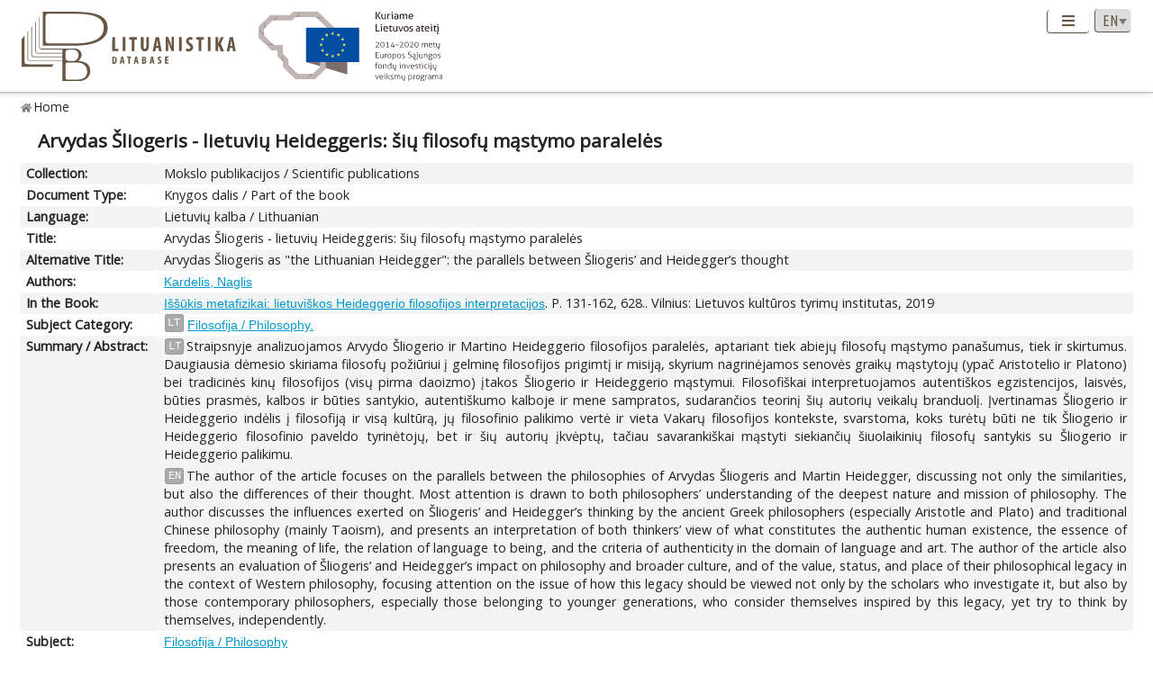

--- FILE ---
content_type: text/html; charset=UTF-8
request_url: https://www.lituanistika.lt/content/87444
body_size: 6613
content:
<!DOCTYPE html PUBLIC "-//W3C//DTD XHTML 1.0 Transitional//EN" "http://www.w3.org/TR/xhtml1/DTD/xhtml1-transitional.dtd">
<html xmlns="http://www.w3.org/1999/xhtml" xmlns:og="http://ogp.me/ns#"
      xmlns:fb="https://www.facebook.com/2008/fbml" dir="ltr" xml:lang="en" lang="en">
<head profile="http://www.w3.org/2005/10/profile">
<meta content="width=device-width,initial-scale=1" name="viewport" />
<link rel="canonical" href="https://www.lituanistika.lt/content/87444" />
<link href="/favicon.png?timestamp=2020-10-30" rel="shortcut icon" type="image/png" />
<link href="/favicon.png?timestamp=2020-10-30" rel="icon" type="image/png" />
<meta content="text/html; charset=utf-8" http-equiv="Content-Type" /> 
<meta content="KUSoftas CMS" name="generator" />
<meta content="IE=edge" http-equiv="X-UA-Compatible" />
<meta name="format-detection" content="telephone=no">
<link rel="schema.DCTERMS" href="http://purl.org/dc/terms/"/>
<link rel="schema.DC" href="http://purl.org/dc/elements/1.1/"/>
<meta name="DC.title" content="Arvydas Šliogeris - lietuvių Heideggeris: šių filosofų mąstymo paralelės" xml:lang="lt"/>
<meta name="DC.creator" content="Kardelis, Naglis"/>
<meta name="DC.identifier" content="https://www.lituanistika.lt/content/87444" scheme="DCTERMS.URI"/>
<meta name="DC.rights" content="closed"/>
<meta name="DCTERMS.isPartOf" content="Iššūkis metafizikai: lietuviškos Heideggerio filosofijos interpretacijos. Vilnius: Lietuvos kultūros tyrimų institutas, 2019"/>
<meta name="DC.subject" content="Filosofija / Philosophy" xml:lang="lt"/>
<meta name="DCTERMS.abstract" content="Straipsnyje analizuojamos Arvydo Šliogerio ir Martino Heideggerio filosofijos paralelės, aptariant tiek abiejų filosofų mąstymo panašumus, tiek ir skirtumus. Daugiausia dėmesio skiriama filosofų požiūriui į gelminę filosofijos prigimtį ir misiją, skyrium nagrinėjamos senovės graikų mąstytojų (ypač Aristotelio ir Platono) bei tradicinės kinų filosofijos (visų pirma daoizmo) įtakos Šliogerio ir Heideggerio mąstymui. Filosofiškai interpretuojamos autentiškos egzistencijos, laisvės, būties prasmės, kalbos ir būties santykio, autentiškumo kalboje ir mene sampratos, sudarančios teorinį šių autorių veikalų branduolį. Įvertinamas Šliogerio ir Heideggerio indėlis į filosofiją ir visą kultūrą, jų filosofinio palikimo vertė ir vieta Vakarų filosofijos kontekste, svarstoma, koks turėtų būti ne tik Šliogerio ir Heideggerio filosofinio paveldo tyrinėtojų, bet ir šių autorių įkvėptų, tačiau savarankiškai mąstyti siekiančių šiuolaikinių filosofų santykis su Šliogerio ir Heideggerio palikimu" xml:lang="lt"/>
<meta name="DCTERMS.abstract" content="The author of the article focuses on the parallels between the philosophies of Arvydas Šliogeris and Martin Heidegger, discussing not only the similarities, but also the differences of their thought. Most attention is drawn to both philosophers’ understanding of the deepest nature and mission of philosophy. The author discusses the influences exerted on Šliogeris’ and Heidegger’s thinking by the ancient Greek philosophers (especially Aristotle and Plato) and traditional Chinese philosophy (mainly Taoism), and presents an interpretation of both thinkers’ view of what constitutes the authentic human existence, the essence of freedom, the meaning of life, the relation of language to being, and the criteria of authenticity in the domain of language and art. The author of the article also presents an evaluation of Šliogeris’ and Heidegger’s impact on philosophy and broader culture, and of the value, status, and place of their philosophical legacy in the context of Western philosophy, focusing attention on the issue of how this legacy should be viewed not only by the scholars who investigate it, but also by those contemporary philosophers, especially those belonging to younger generations, who consider themselves inspired by this legacy, yet try to think by themselves, independently" xml:lang="en"/>
<meta name="DC.publisher" content="Lietuvos kultūros tyrimų institutas"/>
<meta name="DC.type" content="book part"/>
<meta name="DC.date" content="2019"/>
<meta name="DC.format" content="application/pdf"/>
<meta name="DCTERMS.extent" content="P. 131-162, 628"/>
<meta name="DC.relation" content="https://www.lituanistika.lt/content61823"/>
<meta name="DC.relation" content="https://www.lituanistika.lt/content54820"/>
<meta name="DC.relation" content="https://www.lituanistika.lt/content85117"/>
<meta name="DC.relation" content="https://www.lituanistika.lt/content17068"/>
<meta name="DC.relation" content="https://www.lituanistika.lt/content85337"/>
<meta name="DC.relation" content="https://www.lituanistika.lt/content57600"/>
<meta name="DC.relation" content="https://www.lituanistika.lt/content61822"/>
<meta name="DC.relation" content="https://www.lituanistika.lt/content29705"/>
<meta name="DC.relation" content="https://www.lituanistika.lt/content86572"/>
<meta name="DC.relation" content="https://www.lituanistika.lt/content674"/>
<meta name="DC.relation" content="https://www.lituanistika.lt/content85481"/>
<meta name="DC.relation" content="https://www.lituanistika.lt/content62340"/>
<meta name="DC.relation" content="https://www.lituanistika.lt/content4936"/>
<meta name="DC.relation" content="https://www.lituanistika.lt/content46765"/>
<meta name="DC.relation" content="https://www.lituanistika.lt/content28522"/>
<meta name="DC.relation" content="https://www.lituanistika.lt/content77647"/>
<meta name="DCTERMS.spatial" content="LT"/>
<meta name="DCTERMS.available" content="2022-01-16T19:47:10Z" scheme="DCTERMS.W3CDTF"/>
<meta name="citation_title" content="Arvydas Šliogeris - lietuvių Heideggeris: šių filosofų mąstymo paralelės"/>
<meta name="citation_author" content="Kardelis, Naglis"/>
<meta name="citation_abstract_html_url" content="https://www.lituanistika.lt/content/87444"/>
<meta name="citation_inbook_title" content="Iššūkis metafizikai: lietuviškos Heideggerio filosofijos interpretacijos"/>
<meta name="citation_firstpage" content="131"/>
<meta name="citation_lastpage" content="162, 628"/>
<meta name="citation_keywords" content="Filosofija / Philosophy"/>
<meta name="citation_keywords" content="book part"/>
<meta name="citation_publisher" content="Lietuvos kultūros tyrimų institutas"/>
<meta name="citation_language" content="lt"/>
<meta name="citation_publication_date" content="2019"/>
<title>Lituanistika | Arvydas Šliogeris - lietuvių Heideggeris: šių filosofų mąstymo paralelės</title>  


<link rel="stylesheet" href="/cms/srv/lib/jquery-ui/css/smoothness/jquery-ui.min.css" type="text/css"></link><link rel="stylesheet" href="/cms/srv/lib/SlickNav/dist/slicknav.min.css" type="text/css"></link><link rel="stylesheet" href="/cms/srv/lib/DataTables/media/css/jquery.dataTables.css" type="text/css"></link><link rel="stylesheet" href="/cms/srv/lib/font-awesome/css/font-awesome.min.css" type="text/css"></link><link rel="stylesheet" href="/cms/srv/lib/academicons/css/academicons.min.css" type="text/css"></link><link rel="stylesheet" href="/cms/srv/lib/bootstrap/css/bootstrap.min.css" type="text/css"></link>
<link rel="stylesheet" href="/cms/srv/program/css/cms.css" type="text/css"></link><link rel="stylesheet" href="/cms/tmp/scss_cache/skin-c4b7a8d56e99d7834507541a7dc678a4.css" type="text/css"></link><link rel="stylesheet" href="/cms/tmp/scss_cache/skin-custom-9a699d76de33c73ecb7c4924e2840de6.css" type="text/css"></link> 
 


<!-- Facebook metadata -->
<meta property="og:title" content="Arvydas Šliogeris - lietuvių Heideggeris: šių filosofų mąstymo paralelės">
<meta property="og:type" content="website">
<meta property="og:url" content="https://www.lituanistika.lt/content/87444">
<meta property="og:image" content="https://www.lituanistika.lt/skin/images/logo-lt-social.jpg?date=2021-01-02"><meta property="og:image:secure_url" content="https://www.lituanistika.lt/skin/images/logo-lt-social.jpg?date=2021-01-02"> 
<meta property="og:description" content="The author of the article focuses on the parallels between the philosophies of Arvydas Šliogeris and Martin Heidegger, discussing not only the similarities, but also the differences of their thought. Most attention is drawn to both philosophers’ understanding of the deepest nature and mission of philosophy. The author discusses the influences exerted on Šliogeris’ and Heidegger’s thinking by the ancient Greek philosophers (especially Aristotle and Plato) and traditional Chinese philosophy (mainly Taoism), and presents an interpretation of both thinkers’ view of what constitutes the authentic human existence, the essence of freedom, the meaning of life, the relation of language to being, and the criteria of authenticity in the domain of language and art. The author of the article also presents an evaluation of Šliogeris’ and Heidegger’s impact on philosophy and broader culture, and of the value, status, and place of their philosophical legacy in the context of Western philosophy, focusing attention on the issue of how this legacy should be viewed not only by the scholars who investigate it, but also by those contemporary philosophers, especially those belonging to younger generations, who consider themselves inspired by this legacy, yet try to think by themselves, independently.">
<meta property="og:site_name" content="Lituanistika">
<meta property="og:locale" content="en_EN">
<!-- End Facebook metadata --><!-- Twitter metadata -->
<meta name="twitter:title" content="Arvydas Šliogeris - lietuvių Heideggeris: šių filosofų mąstymo paralelės">
<meta name="twitter:card" content="summary">
<meta name="twitter:url" content="https://www.lituanistika.lt/content/87444">
<meta name="twitter:image" content="https://www.lituanistika.lt/skin/images/logo-lt-social.jpg"> 
<meta name="twitter:description" content="The author of the article focuses on the parallels between the philosophies of Arvydas Šliogeris and Martin Heidegger, discussing not only the similarities, but also the differences of their thought. Most attention is drawn to both philosophers’ understanding of the deepest nature and mission of philosophy. The author discusses the influences exerted on Šliogeris’ and Heidegger’s thinking by the ancient Greek philosophers (especially Aristotle and Plato) and traditional Chinese philosophy (mainly Taoism), and presents an interpretation of both thinkers’ view of what constitutes the authentic human existence, the essence of freedom, the meaning of life, the relation of language to being, and the criteria of authenticity in the domain of language and art. The author of the article also presents an evaluation of Šliogeris’ and Heidegger’s impact on philosophy and broader culture, and of the value, status, and place of their philosophical legacy in the context of Western philosophy, focusing attention on the issue of how this legacy should be viewed not only by the scholars who investigate it, but also by those contemporary philosophers, especially those belonging to younger generations, who consider themselves inspired by this legacy, yet try to think by themselves, independently.">

<!-- End Twitter metadata --><!-- Google Analytics -->
<script async src="https://www.googletagmanager.com/gtag/js?id=UA-42788298-5"></script>
<script>
  window.dataLayer = window.dataLayer || [];
  function gtag(){ dataLayer.push(arguments); }
  gtag('js', new Date());
  gtag('config', 'UA-42788298-5');
</script>
<!-- End Google Analytics -->
</head>
<body style="font-size: 100%; display: none">
<a name="top"></a>
<div id="isMobile" style="position: absolute"></div>
<div class="skin container-fluid">
	<div id="skin-header-area" class="skin-header-area">
		<div class="skin-header-area-background"></div>
		<div class="div-table skin-header-container">
			<div class="skin-header-container-background"></div>
			<div class="div-table-row skin-header-container-row">
				<div class="div-table-cell skin-header-logo">
					<div class="div-table-cell">
						<a href="https://www.lituanistika.lt/en"><img class="ldb" src="https://www.lituanistika.lt/skin/images/logo-en.svg" alt="Lituanistika"/></a>
						<div class="skin-christmas skin-christmas-tree"></div>
					</div>
					<div class="div-table-cell">
						<a href="https://www.esf.lt" rel="nofollow" target="_blank"><img class="esfa" src="https://www.lituanistika.lt/skin/images/esfa.svg" alt="Europos socialinio fondo agentūra"/></a>
					</div> 
				</div>
				<div class="div-table-cell skin-header-tools">
					<div class="div-table skin-header-tools-area">
						<div class="div-table-cell skin-header-menu"> 
							<ul id="skin-menu" class="skin-header-menu-list"><li><a href="https://www.lituanistika.lt/en/search">Search</a></li><li><a href="https://www.lituanistika.lt/en/project">Project</a></li><li><a href="https://www.minfolit.lt/eks" target='_blank'>Expertise</a></li><li><a href="https://www.lituanistika.lt/en#contacts">Contacts</a></li></ul>
						</div>
						<div id="skin-menu-mobile-button" class="skin-menu-mobile-button" style="display: none">
							<a class="skin-mobile-button"><i class="fas fa-bars"></i></a>
						</div>
						<div class="div-table-cell skin-header-lang"> 
							
							<select id="skin-header-lang" title="Select language">
																<option value="https://www.lituanistika.lt/">LT</option>
																<option value="https://www.lituanistika.lt/en"  selected="selected">EN</option>
															</select>
						</div>
					</div>
				</div>
			</div>

		</div>
	</div>
	<div id="skin-menu-mobile-container" class="skin-menu-mobile-container" style="display: none">
		<ul id="skin-menu-mobile" class="skin-menu-mobile"></ul>
	</div>
	
<hr class="skin-page-separator">
<div class="skin-path-area"><div class="skin-path"><ul id="skin-path" class="skin-path-list"><li class="first"><a href="https://www.lituanistika.lt/en">Home</a></li></ul></div></div>
<div class="skin-page-area">







<div class="skin-content-area">
	<div class="skin-title">
		<h1>Arvydas Šliogeris - lietuvių Heideggeris: šių filosofų mąstymo paralelės</h1>
	</div>
	<div class="skin-content">
					<div class="div-table skin-content-ldb">
								
								
				 <div class="div-table-row odd"><div class="div-table-cell skin-content-ldb-label">Collection:</div><div class="div-table-cell skin-content-ldb-text"><span >Mokslo publikacijos / Scientific publications</span></div></div>				 <div class="div-table-row even"><div class="div-table-cell skin-content-ldb-label">Document Type:</div><div class="div-table-cell skin-content-ldb-text"><span >Knygos dalis / Part of the book</span></div></div>				 <div class="div-table-row odd"><div class="div-table-cell skin-content-ldb-label">Language:</div><div class="div-table-cell skin-content-ldb-text"><span >Lietuvių kalba / Lithuanian</span></div></div>				
				 <div class="div-table-row even"><div class="div-table-cell skin-content-ldb-label">Title:</div><div class="div-table-cell skin-content-ldb-text"><span >Arvydas Šliogeris - lietuvių Heideggeris: šių filosofų mąstymo paralelės</span></div></div>				 <div class="div-table-row odd"><div class="div-table-cell skin-content-ldb-label">Alternative Title:</div><div class="div-table-cell skin-content-ldb-text"><span >Arvydas Šliogeris as "the Lithuanian Heidegger": the parallels between Šliogeris’ and Heidegger’s thought</span></div></div>				
				 <div class="div-table-row even"><div class="div-table-cell skin-content-ldb-label">Authors:</div><div class="div-table-cell skin-content-ldb-text"><span ><a href="https://www.lituanistika.lt/en/search?field=author&query=Kardelis%2C+Naglis&mode=phrase&scope=science,internet,dissemination" target="_blank">Kardelis, Naglis</a></span></div></div>				
								
																
							
												 <div class="div-table-row odd"><div class="div-table-cell skin-content-ldb-label">In the Book:</div><div class="div-table-cell skin-content-ldb-text"><span ><a href="https://www.lituanistika.lt/content/87410" target="_blank">Iššūkis metafizikai: lietuviškos Heideggerio filosofijos interpretacijos</a>. P. 131-162, 628.. Vilnius: Lietuvos kultūros tyrimų institutas, 2019</span></div></div>																				
																
								
				 <div class="div-table-row even"><div class="div-table-cell skin-content-ldb-label">Subject Category:</div><div class="div-table-cell skin-content-ldb-text"><div class="div-table"><div class="div-table-row"><div class="div-table-cell"><span class="language">LT</span></div><div class="div-table-cell"><span ><a href="https://www.lituanistika.lt/en/search?field=keyword&query=Filosofija+%2F+Philosophy.&mode=phrase&scope=science,internet,dissemination" target="_blank">Filosofija / Philosophy.</a></span></div></div></div></div></div>				
								
								 <div class="div-table-row odd"><div class="div-table-cell skin-content-ldb-label">Summary / Abstract:</div><div class="div-table-cell skin-content-ldb-text"><p><span class="language">LT</span>Straipsnyje analizuojamos Arvydo Šliogerio ir Martino Heideggerio filosofijos paralelės, aptariant tiek abiejų filosofų mąstymo panašumus, tiek ir skirtumus. Daugiausia dėmesio skiriama filosofų požiūriui į gelminę filosofijos prigimtį ir misiją, skyrium nagrinėjamos senovės graikų mąstytojų (ypač Aristotelio ir Platono) bei tradicinės kinų filosofijos (visų pirma daoizmo) įtakos Šliogerio ir Heideggerio mąstymui. Filosofiškai interpretuojamos autentiškos egzistencijos, laisvės, būties prasmės, kalbos ir būties santykio, autentiškumo kalboje ir mene sampratos, sudarančios teorinį šių autorių veikalų branduolį. Įvertinamas Šliogerio ir Heideggerio indėlis į filosofiją ir visą kultūrą, jų filosofinio palikimo vertė ir vieta Vakarų filosofijos kontekste, svarstoma, koks turėtų būti ne tik Šliogerio ir Heideggerio filosofinio paveldo tyrinėtojų, bet ir šių autorių įkvėptų, tačiau savarankiškai mąstyti siekiančių šiuolaikinių filosofų santykis su Šliogerio ir Heideggerio palikimu.</p><p><span class="language">EN</span>The author of the article focuses on the parallels between the philosophies of Arvydas Šliogeris and Martin Heidegger, discussing not only the similarities, but also the differences of their thought. Most attention is drawn to both philosophers’ understanding of the deepest nature and mission of philosophy. The author discusses the influences exerted on Šliogeris’ and Heidegger’s thinking by the ancient Greek philosophers (especially Aristotle and Plato) and traditional Chinese philosophy (mainly Taoism), and presents an interpretation of both thinkers’ view of what constitutes the authentic human existence, the essence of freedom, the meaning of life, the relation of language to being, and the criteria of authenticity in the domain of language and art. The author of the article also presents an evaluation of Šliogeris’ and Heidegger’s impact on philosophy and broader culture, and of the value, status, and place of their philosophical legacy in the context of Western philosophy, focusing attention on the issue of how this legacy should be viewed not only by the scholars who investigate it, but also by those contemporary philosophers, especially those belonging to younger generations, who consider themselves inspired by this legacy, yet try to think by themselves, independently.</p></div></div>				
																
				 <div class="div-table-row even"><div class="div-table-cell skin-content-ldb-label">Subject:</div><div class="div-table-cell skin-content-ldb-text"><span ><a href="https://www.lituanistika.lt/en/search?field=subject&query=Filosofija&mode=phrase&scope=science,internet,dissemination" target="_blank">Filosofija / Philosophy</a></span></div></div>	
				
							
				 <div class="div-table-row odd"><div class="div-table-cell skin-content-ldb-label">Related Publications:</div><div class="div-table-cell skin-content-ldb-text"><ul class="fa-ul"><li><span class="fa-li"><i class="fa fa-square"></i></span><a href="https://www.lituanistika.lt/content/61823" target="_blank">Arvydas Šliogeris ir Rytai: Arvydo Šliogerio ir Samkhjos filosofinių sistemų struktūrinės paralelės bei vertybinės takoskyros</a>. <i>Kultūrologija</i> 2016, 20, Rytai-Vakarai: komparatyvistinės studijos, 14, 353-398, 577-578.<span class="full-text"><i class="far fa-file-pdf"></i></span></li><li><span class="fa-li"><i class="fa fa-square"></i></span><a href="https://www.lituanistika.lt/content/54820" target="_blank">Bulvės metafizika: iš filosofo dienoraščių</a>. Vilnius : Apostrofa, 2010. 274 p.</li><li><span class="fa-li"><i class="fa fa-square"></i></span><a href="https://www.lituanistika.lt/content/85117" target="_blank">Būtis ir pasaulis: tyliojo gyvenimo fragmenta</a>. Vilnius : Margi raštai, 2006. 555 p.</li><li><span class="fa-li"><i class="fa fa-square"></i></span><a href="https://www.lituanistika.lt/content/17068" target="_blank">Filosofijos likimas</a>. [Vilnius] : Baltos lankos, [2008]. 551 p.</li><li><span class="fa-li"><i class="fa fa-square"></i></span><a href="https://www.lituanistika.lt/content/57600" target="_blank">Kasdienybės metafizika: iš filosofo dienoraščių</a>. Vilnius : Apostrofa, 2016. 480 p.</li><li><span class="fa-li"><i class="fa fa-square"></i></span><a href="https://www.lituanistika.lt/content/85337" target="_blank">Kas yra filosofija?</a>. Vilnius : Strofa, 2001. 189 p.</li><li><span class="fa-li"><i class="fa fa-square"></i></span><a href="https://www.lituanistika.lt/content/61822" target="_blank">Komparatyvistikos aktualumas šiuolaikinei filosofijai ir dabarties pasauliui: filotopinis žvilgsnis iš Havajų</a>. <i>Kultūrologija</i> 2016, 20, Rytai-Vakarai: komparatyvistinės studijos, 14, 262-282, 576-577.<span class="full-text"><i class="far fa-file-pdf"></i></span></li><li><span class="fa-li"><i class="fa fa-square"></i></span><a href="https://www.lituanistika.lt/content/29705" target="_blank">Lietuviškosios paraštės</a>. Vilnius : Vilniaus universitetas, 2011. 384 p.<span class="full-text"><i class="far fa-file-pdf"></i></span></li><li><span class="fa-li"><i class="fa fa-square"></i></span><a href="https://www.lituanistika.lt/content/86572" target="_blank">Melancholijos archipelagai: žodžiai ir vaizdai</a>. Vilnius : Apostrofa, 2009. 165 p.</li><li><span class="fa-li"><i class="fa fa-square"></i></span><a href="https://www.lituanistika.lt/content/674" target="_blank">Niekis ir Esmas</a>. Vilnius : Apostrofa, 2005. 2 t.</li><li><span class="fa-li"><i class="fa fa-square"></i></span><a href="https://www.lituanistika.lt/content/85481" target="_blank">Pokalbiai apie esmes</a>. Vilnius : Tyto alba, 2013. 359 p.</li><li><span class="fa-li"><i class="fa fa-square"></i></span><a href="https://www.lituanistika.lt/content/62340" target="_blank">Pusiausvyros siekis Arvydo Šliogerio filosofijoje</a>. <i>Problemos</i> 2015, 88, 19-35.<span class="full-text"><i class="far fa-file-pdf"></i></span></li><li><span class="fa-li"><i class="fa fa-square"></i></span><a href="https://www.lituanistika.lt/content/77647" target="_blank">The Wisdom of place: the essence, origins, and modes Lithuanian philosophical philotopy of Arvydas Šliogeris</a>. <i>GSTF journal of general philosophy</i> 2017, 2(2), 17-18.</li><li><span class="fa-li"><i class="fa fa-square"></i></span><a href="https://www.lituanistika.lt/content/4936" target="_blank">Tikėtinas mitas apie Niekį ir Esmą.</a>. <i>Athena</i> 2006, 1, 210-214.<span class="full-text"><i class="far fa-file-pdf"></i></span></li><li><span class="fa-li"><i class="fa fa-square"></i></span><a href="https://www.lituanistika.lt/content/46765" target="_blank">Tikrovės ir ekrano gundymai: Arvydo Šliogerio "Alfos ir omegos" įžvalgų pėdsakais.</a>. <i>Kultūros barai</i> 2000, 1, 25-31; 2, 19-25; 3, 25-31.<span class="full-text"><i class="far fa-file-pdf"></i></span></li><li><span class="fa-li"><i class="fa fa-square"></i></span><a href="https://www.lituanistika.lt/content/28522" target="_blank">Transcendencijos tyla: pamatiniai filosofijos klausimai</a>. Vilnius : Margi raštai, 2010. 639 p.</li><li><span class="fa-li"><i class="fa fa-square"></i></span><a href="https://www.lituanistika.lt/content/102218" target="_blank">Trys meno kūrinio tiesos interpretacijos – Gadameris, Heideggeris, Šliogeris</a>. <i>Problemos</i> 2023, 103, 77-89.<span class="full-text"><i class="far fa-file-pdf"></i></span></li></ul></div></div>	
				
								
				<div class="div-table-row even">
										<div class="div-table-cell skin-content-ldb-label">Permalink:</div>
					<div class="div-table-cell skin-content-ldb-text">
						https://www.lituanistika.lt/content/87444
					</div>
				</div>
				
				 <div class="div-table-row odd"><div class="div-table-cell skin-content-ldb-label">Updated:</div><div class="div-table-cell skin-content-ldb-text"><span >2022-01-16 19:47:10</span></div></div>									<div class="div-table-row even">
												<div class="div-table-cell skin-content-ldb-label">Metrics:</div>
						<div class="div-table-cell skin-content-ldb-text">
															<span>Views: 301</span>
																												</div>
					</div>
								
				<div class="div-table-row odd">
										<div class="div-table-cell skin-content-ldb-label">Export:</div>
					<div class="div-table-cell skin-content-ldb-text">
						<div id="skin-record-export" class="skin-record-export div-table">
							<div class="div-table-row">
								<div class="div-table-cell label-container"><label>Choose type:</label></div>
								<div class="div-table-cell select-container">
									<select>
										<option value="export2mla">MLA</option>
										<option value="export2apa">APA</option>
										<option value="export2ris">RIS</option>
									</select>
								</div>
								<div class="div-table-cell submit-container">
									<a class="btn cms-form-submit"><i class="fas fa-download"></i><span>Download</span></a>
								</div>
							</div>
						</div>
					</div>
				</div>
			</div>
			</div>
</div>
<form id="skin-record-export-form" method="post" action="https://www.lituanistika.lt/export" target="_blank" style="display: none">
	<div class="text">https://www.lituanistika.lt/export</div>
	<div class="word">https://www.lituanistika.lt/export-word</div>
	<input name="format" type="hidden" value="">
	<input name="list" type="hidden" value='["87444"]'>
</form>

</div>
	
	<div class="skin-footer" style="display: none">
		<div class="div-table" style="margin: 0px auto">
			<div class="div-table-row">
				<div class="div-table-cell">
					<a href="https://www.lmt.lt" rel="nofollow" target="_blank"><img class="lmt" src="https://www.lituanistika.lt/cms/skins/default/images/lmt-white-en.svg" alt="Lietuvos mokslo taryba"/></a>
				</div>
				<div class="div-table-cell">
					<div class="skin-footer-menu-container"> 
						<div class="div-table">
							<div class="div-table-row">
								<div class="div-table-cell"><ul id="skin-footer-menu" class="skin-footer-menu"><li><a href="https://www.lituanistika.lt/en/search">Search</a></li><li><a href="https://www.lituanistika.lt/en/project">Project</a></li><li><a href="https://www.minfolit.lt/eks" target='_blank'>Expertise</a></li><li><a href="https://www.lituanistika.lt/en#contacts">Contacts</a></li></ul></div>
							</div>
						</div>
					</div>
					<div class="skin-footer-running">
						<div class="div-table skin-footer-running-table">
							<div class="div-table-row">
								<div class="div-table-cell">© LMT. All rights reserved. <a href="http://www.kusoftas.com" target="_blank" rel="nofollow"><span class="skin-footer-running-cms">Site is running on <span>KUSoftas CMS</span></span></a>. </div>
							</div>
						</div>
					</div>
				</div>
			</div>
		</div>
	</div>
</div>

<div id="skin-login" style="display: none">
	<div class="skin-login">
		<form method="post">
			<table style="border-collapse: separate">
				<tr>
					<td class="skin-login-label">User ID:</td>
					<td><input type="text" name="skin-login-uid" class="skin-login-input" title="Enter your registered user ID" placeholder="User ID" autocapitalize="none"></td>
				</tr>
				<tr>
					<td class="skin-login-label">User Password:</td>
					<td><input type="password" name="skin-login-psw" class="skin-login-input" title="Enter your password" placeholder="User Password" autocapitalize="none"></td>
				</tr>
			</table>
			<table style="border-collapse: separate">
				<tr>
					<td><input type="button" name="skin-login-submit" class="skin-login-submit" value="Login" title="Submit user login form data"></td>
					<td><input type="checkbox" name="skin-login-remember" checked="checked" title="Remember and loggin user automatically on the next this site visit"></td>
					<td>Stay</td>
				</tr>
							</table>
		</form>
	</div>
</div>
</body>
<script>
	var body = document.getElementsByTagName("body")[0];
	//body.style.fontSize = ((16 * screen.width) / 1280) + 'px';
	body.style.display = "block";
</script>
<script language="javascript" src="/cms/srv/lib/jshash/md5-min.js" type="text/javascript"></script><script language="javascript" src="/cms/srv/js/jquery.min.js" type="text/javascript"></script><script language="javascript" src="/cms/srv/js/jquery-migrate.min.js" type="text/javascript"></script><script language="javascript" src="/cms/srv/js/json.min.js" type="text/javascript"></script><script language="javascript" src="/cms/srv/js/jed.js" type="text/javascript"></script><script language="javascript" src="/cms/srv/lib/jquery-ui/js/jquery-ui.min.js" type="text/javascript"></script><script language="javascript" src="/cms/srv/js/jquery.ui.touch-punch.min.js" type="text/javascript"></script><script language="javascript" src="/cms/srv/lib/jQuery-contextMenu/src/jquery.ui.position.js" type="text/javascript"></script><script language="javascript" src="/cms/srv/js/popper.js" type="text/javascript"></script><script language="javascript" src="/cms/srv/lib/bootstrap/js/bootstrap.min.js" type="text/javascript"></script><script language="javascript" src="/cms/srv/lib/DataTables/media/js/jquery.dataTables.min.js" type="text/javascript"></script><script language="javascript" src="/cms/srv/js/jquery.hoverIntent.minified.js" type="text/javascript"></script><script language="javascript" src="/cms/srv/lib/superfish/js/superfish.min.js" type="text/javascript"></script><script language="javascript" src="/cms/srv/lib/SlickNav/dist/jquery.slicknav.min.js" type="text/javascript"></script><script language="javascript" src="/cms/srv/js/jquery.placeholder.js" type="text/javascript"></script>
<script language="javascript" src="/cms/tmp/nls_cache/0956ef04a22cf36301fc36e059ea88cd" type="text/javascript"></script>




<script language="javascript" src="/cms/skins/default/js/skin.js" type="text/javascript"></script>



<script type="text/javascript">

var skin_cat = "";
var skin_menu = ""
var skin_seq = "5f57f0f9dd05c";
var skin_pid = "87444";
var skin_lang = "eng";
var skin_lang_id = "en";
var skin_languages = JSON.parse('[{"id":"lt","code":"lit","name":"Lithuanian","short":"LT","locale":"lt_LT.utf8","url":"\/","uri":"\/","url_alt":"#lang-lit","ssl":false},{"id":"en","code":"eng","name":"English","short":"EN","locale":"en_EN.utf8","url":"\/en","uri":"\/en","url_alt":"#lang-eng","ssl":false}]');
var skin_files = JSON.parse('[]');
var skin_cms_path = "/cms/srv";
var skin_site_url = "www.lituanistika.lt";
var skin_site_offset = "";
var skin_site_id = "ed5e19e276f7be40b12d3f993c0322ec";
var skin_lang_url = "/en";
var skin_admin = "" == '1' ? true : false;
var skin_logged = "" == '1' ? true : false;
var skin_uid = "";
var skin_groups = JSON.parse('["logged-off","session"]');
var skin_eshop = false;
var skin_demo = true;
var skin_configurator = false;

</script>
</html>